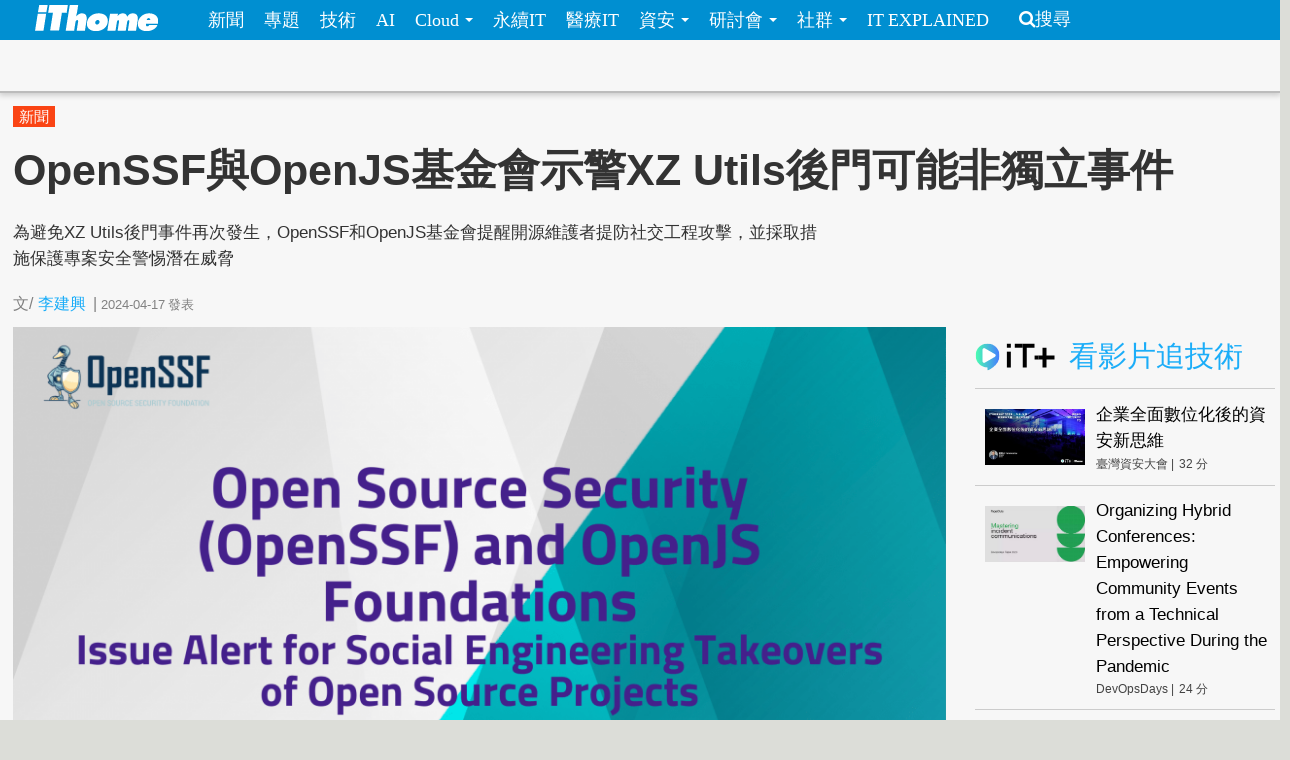

--- FILE ---
content_type: text/html; charset=utf-8
request_url: https://www.ithome.com.tw/news/162360
body_size: 11882
content:
<!DOCTYPE html>
<html lang="zh-hant" dir="ltr">
<head>
<!-- Google tag (gtag.js) -->
<script async src="https://www.googletagmanager.com/gtag/js?id=G-SSQ6P48S5K"></script>
<script>
  window.dataLayer = window.dataLayer || [];
  function gtag(){dataLayer.push(arguments);}
  gtag('js', new Date());

  gtag('config', 'G-SSQ6P48S5K');
</script>

  <meta charset="utf-8">
  <meta name="viewport" content="width=device-width, initial-scale=1">
  <meta http-equiv="Content-Type" content="text/html; charset=utf-8" />
<meta http-equiv="x-dns-prefetch-control" content="on" />
<link rel="dns-prefetch" href="//s4.itho.me" />
<link rel="dns-prefetch" href="//" />
<!--[if IE 9]>
<link rel="prefetch" href="//s4.itho.me" />
<link rel="prefetch" href="//" />
<![endif]-->
<meta property="og:description" content="為避免XZ Utils後門事件再次發生，OpenSSF和OpenJS基金會提醒開源維護者提防社交工程攻擊，並採取措施保護專案安全警惕潛在威脅" />
<meta name="description" content="為避免XZ Utils後門事件再次發生，OpenSSF和OpenJS基金會提醒開源維護者提防社交工程攻擊，並採取措施保護專案安全警惕潛在威脅" />
<meta property="og:image" content="https://s4.itho.me/sites/default/files/field/image/openssf-blog-graphics-1-1.png" />
<link rel="shortcut icon" href="https://www.ithome.com.tw/favicon.ico" type="image/vnd.microsoft.icon" />
<meta name="description" content="為避免XZ Utils後門事件再次發生，OpenSSF和OpenJS基金會提醒開源維護者提防社交工程攻擊，並採取措施保護專案安全警惕潛在威脅" />
<meta name="abstract" content="為避免XZ Utils後門事件再次發生，OpenSSF和OpenJS基金會提醒開源維護者提防社交工程攻擊，並採取措施保護專案安全警惕潛在威脅" />
<link rel="image_src" href="https://s4.itho.me/sites/default/files/field/image/openssf-blog-graphics-1-1.png" />
<link rel="canonical" href="https://www.ithome.com.tw/news/162360" />
<meta property="og:site_name" content="iThome" />
<meta property="og:type" content="article" />
<meta property="og:title" content="OpenSSF與OpenJS基金會示警XZ Utils後門可能非獨立事件" />
<meta property="og:url" content="https://www.ithome.com.tw/news/162360" />
<meta property="og:description" content="為避免XZ Utils後門事件再次發生，OpenSSF和OpenJS基金會提醒開源維護者提防社交工程攻擊，並採取措施保護專案安全警惕潛在威脅" />
<meta property="og:image" content="https://s4.itho.me/sites/default/files/field/image/openssf-blog-graphics-1-1.png" />
<meta property="og:image:url" content="https://s4.itho.me/sites/default/files/field/image/openssf-blog-graphics-1-1.png" />
<meta name="twitter:card" content="summary_large_image" />
<meta name="twitter:creator" content="@ithomeonline" />
<meta name="twitter:creator:id" content="ithomeonline" />
<meta name="twitter:title" content="OpenSSF與OpenJS基金會示警XZ Utils後門可能非獨立事件" />
<meta name="twitter:description" content="為避免XZ Utils後門事件再次發生，OpenSSF和OpenJS基金會提醒開源維護者提防社交工程攻擊，並採取措施保護專案安全警惕潛在威脅" />
<meta name="twitter:image" content="https://s4.itho.me/sites/default/files/field/image/openssf-blog-graphics-1-1.png" />
  <title>OpenSSF與OpenJS基金會示警XZ Utils後門可能非獨立事件 | iThome</title>
  <link type="text/css" rel="stylesheet" href="https://www.ithome.com.tw/sites/default/files/cdn/css/https/css_flilQulsp_Q6W1nu8SbQQvqQyTGiJZnEEP9IfGuEJng.css" media="all" />
<link type="text/css" rel="stylesheet" href="https://www.ithome.com.tw/sites/default/files/cdn/css/https/css_DyKGQQ1ZooWJGZ-VHtjSC6JOIbxxbEHPZMULRR2aAqY.css" media="all" />
<link type="text/css" rel="stylesheet" href="https://www.ithome.com.tw/sites/default/files/cdn/css/https/css_lTVHntt3hPk7ZQJdCCO6A4w7Xouj-MEUFsY1WIBTl04.css" media="all" />
<link type="text/css" rel="stylesheet" href="https://www.ithome.com.tw/sites/default/files/cdn/css/https/css_SogHBPEYROCQ-MYlzb0zaAyqRfX26rYmjK78goq-YkE.css" media="all" />
<link type="text/css" rel="stylesheet" href="https://www.ithome.com.tw/sites/default/files/cdn/css/https/css_aYIN3mq1DmLT6Di-4-Gd2Se05n7P-awcXq0wcXZEGrI.css" media="all" />
<link type="text/css" rel="stylesheet" href="//www.ithome.com.tw/sites/all/themes/ithomeStyle/css/font-awesome/css/font-awesome.min.css" media="all" />
  <!-- HTML5 element support for IE6-8 -->
  <!--[if lt IE 9]>
    <script src="//html5shiv.googlecode.com/svn/trunk/html5.js"></script>
  <![endif]-->
  <script src="//ajax.googleapis.com/ajax/libs/jquery/1.7.2/jquery.min.js"></script>
<script>window.jQuery || document.write("<script src='/sites/all/modules/jquery_update/replace/jquery/1.7/jquery.min.js'>\x3C/script>")</script>
<script src="https://www.ithome.com.tw/sites/default/files/js/js_Hfha9RCTNm8mqMDLXriIsKGMaghzs4ZaqJPLj2esi7s.js"></script>
<script src="https://www.ithome.com.tw/sites/default/files/js/js_wLX2SIMnQ4ejGb11IHeDbZH2epX51LQPGgZCWanPeHk.js"></script>
<script src="https://www.ithome.com.tw/sites/default/files/js/js_yfF6JyCAP90rfOIqxIikFO4o_6C07rlQcJYLALL18eQ.js"></script>
<script src="https://www.ithome.com.tw/sites/default/files/js/js_PpWj1_0vz25Pp3KJwGcWwKOJWJfOoPE7svepJH4xqZA.js"></script>
<script>(function($) { $(document).bind("ready", function() { State.init(".ithome.com.tw", "/", "_352ada6d1e201e578ecf132be4214bfc326a7294", 1); }); })(jQuery);</script>
<script src="https://www.ithome.com.tw/sites/default/files/js/js_q15x_O-9imkRmTs1RyvjELo4uxbnh8J6CSO5egfMvq4.js"></script>
<script>jQuery.extend(Drupal.settings, {"basePath":"\/","pathPrefix":"","setHasJsCookie":0,"ajaxPageState":{"theme":"ithomeStyle","theme_token":"sEeZR0x4j5aODlxTXzJJ5ynRlOCjgMeP1J2NNQTmEao","js":{"modules\/statistics\/statistics.js":1,"\/\/ajax.googleapis.com\/ajax\/libs\/jquery\/1.7.2\/jquery.min.js":1,"0":1,"misc\/jquery-extend-3.4.0.js":1,"misc\/jquery-html-prefilter-3.5.0-backport.js":1,"misc\/jquery.once.js":1,"misc\/drupal.js":1,"sites\/all\/libraries\/prettify\/prettify.js":1,"sites\/all\/libraries\/prettify\/lang-css.js":1,"sites\/all\/libraries\/prettify\/lang-sql.js":1,"sites\/all\/libraries\/prettify\/lang-wiki.js":1,"sites\/all\/libraries\/prettify\/lang-yaml.js":1,"sites\/all\/modules\/jquery_update\/replace\/ui\/external\/jquery.cookie.js":1,"sites\/all\/modules\/state\/js\/state.min.js":1,"public:\/\/languages\/zh-hant_EynS4tarGHEmr5eaBV3EzbgWhvNJW-hDCo2uqR3SWPQ.js":1,"sites\/all\/modules\/colorbox\/js\/colorbox.js":1,"sites\/all\/modules\/colorbox\/styles\/default\/colorbox_style.js":1,"sites\/all\/modules\/prettify\/prettify.loader.js":1,"1":1,"sites\/all\/themes\/ithomeStyle\/js\/jquery.featureList.js":1,"sites\/all\/themes\/ithomeStyle\/js\/main.js":1,"sites\/all\/themes\/ithomeStyle\/bootstrap\/js\/bootstrap-affix.js":1,"sites\/all\/themes\/ithomeStyle\/bootstrap\/js\/bootstrap-alert.js":1,"sites\/all\/themes\/ithomeStyle\/bootstrap\/js\/bootstrap-button.js":1,"sites\/all\/themes\/ithomeStyle\/bootstrap\/js\/bootstrap-carousel.js":1,"sites\/all\/themes\/ithomeStyle\/bootstrap\/js\/bootstrap-collapse.js":1,"sites\/all\/themes\/ithomeStyle\/bootstrap\/js\/bootstrap-dropdown.js":1,"sites\/all\/themes\/ithomeStyle\/bootstrap\/js\/bootstrap-modal.js":1,"sites\/all\/themes\/ithomeStyle\/bootstrap\/js\/bootstrap-tooltip.js":1,"sites\/all\/themes\/ithomeStyle\/bootstrap\/js\/bootstrap-popover.js":1,"sites\/all\/themes\/ithomeStyle\/bootstrap\/js\/bootstrap-scrollspy.js":1,"sites\/all\/themes\/ithomeStyle\/bootstrap\/js\/bootstrap-transition.js":1,"sites\/all\/themes\/ithomeStyle\/bootstrap\/js\/bootstrap-typeahead.js":1},"css":{"modules\/system\/system.base.css":1,"sites\/all\/modules\/date\/date_api\/date.css":1,"sites\/all\/modules\/date\/date_popup\/themes\/datepicker.1.7.css":1,"sites\/all\/modules\/date\/date_repeat_field\/date_repeat_field.css":1,"modules\/field\/theme\/field.css":1,"sites\/all\/modules\/youtube\/css\/youtube.css":1,"sites\/all\/modules\/views\/css\/views.css":1,"sites\/all\/modules\/ckeditor\/ckeditor.css":1,"sites\/all\/modules\/colorbox\/styles\/default\/colorbox_style.css":1,"sites\/all\/modules\/ctools\/css\/ctools.css":1,"sites\/all\/modules\/panels\/css\/panels.css":1,"sites\/all\/themes\/ithomeStyle\/css\/style.css":1,"sites\/all\/modules\/prettify\/styles\/naspinski.css":1}},"colorbox":{"opacity":"0.85","current":"{current} of {total}","previous":"\u00ab Prev","next":"Next \u00bb","close":"Close","maxWidth":"98%","maxHeight":"98%","fixed":true,"mobiledetect":true,"mobiledevicewidth":"480px"},"jcarousel":{"ajaxPath":"\/jcarousel\/ajax\/views"},"prettify":{"linenums":true,"match":".content","nocode":"no-code","custom":[],"markup":{"code":true,"pre":true,"precode":false}},"statistics":{"data":{"nid":"162360"},"url":"\/modules\/statistics\/statistics.php"}});</script>

</head>
<body class="html not-front not-logged-in one-sidebar sidebar-second page-node page-node- page-node-162360 node-type-news" >
<div id="fb-root"></div>
<script async defer crossorigin="anonymous" src="https://connect.facebook.net/zh_TW/sdk.js#xfbml=1&version=v19.0&appId=1109758547106331" nonce="Ntz1BjMD"></script>
  <div id="skip-link">
    <a href="#main-content" class="element-invisible element-focusable">移至主內容</a>
  </div>
    <header id="navbar" role="banner" class="navbar navbar-fixed-top">
  <div class="navbar-inner">
    <div class="container-fluid">
      <!-- .btn-navbar is used as the toggle for collapsed navbar content -->
      <a class="btn btn-navbar" data-toggle="collapse" data-target=".nav-collapse">
        <span class="icon-bar"></span>
        <span class="icon-bar"></span>
        <span class="icon-bar"></span>
      </a>

              <a class="logo pull-left" href="/" title="首頁">
          <img src="https://s4.itho.me/sites/default/files/ithome_logo_0.png" alt="首頁" />
        </a>
      
      
              <div class="nav-collapse collapse">
          <nav role="navigation">
                          <ul class="menu nav"><li class="first leaf"><a href="/news">新聞</a></li>
<li class="leaf"><a href="/feature">專題</a></li>
<li class="leaf"><a href="/tech">技術</a></li>
<li class="leaf"><a href="/big-data">AI</a></li>
<li class="expanded dropdown"><a href="/cloud" class="dropdown-toggle" data-toggle="dropdown" data-target="#">Cloud <span class="caret"></span></a><ul class="dropdown-menu"><li class="first leaf"><a href="https://www.ithome.com.tw/cloud">新聞</a></li>
<li class="last leaf"><a href="https://cloudsummit.ithome.com.tw/">臺灣雲端大會</a></li>
</ul></li>
<li class="leaf"><a href="/sustainableit">永續IT</a></li>
<li class="leaf"><a href="/healthit">醫療IT</a></li>
<li class="expanded dropdown"><a href="/security" class="dropdown-toggle" data-toggle="dropdown" data-target="#">資安 <span class="caret"></span></a><ul class="dropdown-menu"><li class="first leaf"><a href="https://www.ithome.com.tw/security">新聞</a></li>
<li class="last leaf"><a href="https://cyber.ithome.com.tw/?utm_source=ithome-online&amp;utm_medium=navbar&amp;utm_campaign=navbar" target="_blank">臺灣資安大會</a></li>
</ul></li>
<li class="expanded dropdown"><a href="/seminar" class="dropdown-toggle" data-toggle="dropdown" data-target="#">研討會 <span class="caret"></span></a><ul class="dropdown-menu"><li class="first leaf"><a href="/seminar">研討會訊息</a></li>
<li class="last leaf"><a href="/cfp">議程／講師徵求</a></li>
</ul></li>
<li class="expanded dropdown"><a class="dropdown-toggle nolink" data-toggle="dropdown" data-target="#">社群 <span class="caret"></span></a><ul class="dropdown-menu"><li class="first last leaf"><a href="http://ithelp.ithome.com.tw" title="IT人的知識交流平臺">iT邦幫忙</a></li>
</ul></li>
<li class="last leaf"><a href="https://webinar.ithome.com.tw/">IT EXPLAINED</a></li>
</ul>                                      <ul class="menu nav pull-right"><li class="first last leaf"><a href="/search" class="icon-search">搜尋</a></li>
</ul>                                  </nav>
        </div>
          </div>
  </div>
</header>
<div id="skybanner" style="background-color: #122239;text-align: center">
  <script src="https://itadapi.ithome.com.tw/ads/serve?type=B5&channel=ithome_index"></script>
</div>

<header id="headerbar" role="banner" class="hidden-phone">
  <div class="headerbar-wrap">
        <div class="region region-before-header">
    <section id="block-block-3" class="block block-block hidden-phone clearfix">

      
  <style>
#div_cube3d_pic { width: 100% !important}
#div_cube3d_exp {left:0 !important; position: relative !important; margin: 0 auto}
#headerbar .container-fluid {max-width: 1350px !important}
  </style>
<div id="mkt-on-top">
  <div class="mkt-720">  
<script src="https://itadapi.ithome.com.tw/ads/serve?type=B1&channel=ithome_index"></script>

  </div>

</div>

<div class="container">
    <div class="mkt-text-top">
     <div class="text-item">
      <script src="https://itadapi.ithome.com.tw/ads/serve?type=T2&channel=ithome_index"></script>
     </div>
     <div class="text-item">
       <script src="https://itadapi.ithome.com.tw/ads/serve?type=T3&channel=ithome_index"></script>
     </div>
     <div class="text-item">
        <script src="https://itadapi.ithome.com.tw/ads/serve?type=T4&channel=ithome_index"></script>
     </div>
   </div>
   <br style="clear:both"> 
</div>
</div></section> <!-- /.block -->
  </div>
    </div>
</header>


<div class="main-container container-fluid">

  
  <header role="banner" id="page-header">
    
      <div class="region region-header">
    <section id="block-views-view-news-article-category" class="block block-views clearfix">

      
  <div class="view view-view-news view-id-view_news view-display-id-article_category view-dom-id-2bdfd5893d8e0e0a15a2c631c9c9c33a">
        
  
  
      <div class="view-content">
        <div class="category-label">
      
              
              
              
              
              
          <a href="/tags/%E6%96%B0%E8%81%9E">新聞</a>    
              
              </div>
    </div>
  
  
  
  
  
  
</div></section> <!-- /.block -->
  </div>

                  <h1 class="page-header">OpenSSF與OpenJS基金會示警XZ Utils後門可能非獨立事件</h1>
        <div class="content-summary"><p>為避免XZ Utils後門事件再次發生，OpenSSF和OpenJS基金會提醒開源維護者提防社交工程攻擊，並採取措施保護專案安全警惕潛在威脅</p>
 </div>
            </header> <!-- /#header -->

  <div class="row-fluid">
      
    
      
    <section class="main-content span9">  
                                                                      <section id="block-block-22" class="block block-block socail-btns-on-top clearfix">

      
  <style>
#block-block-22 { width: 520px}
.social-btn-set {float:right; margin: 10px 0}
.social-btn-set .fan-page {margin: 0 15px 0 0; display: inline-block}
.fb-like.fb_iframe_widget {display: inline-block}
@media screen and (max-width: 480px) {
  #block-block-22 {width: 100%}
  .social-btn-set {float: left}
  .social-btn-set .fan-page,   .social-btn-set .fb-like   { width: 100% !important; height: 40px; display: block; margin-left: 15px  }
  .social-btn-set .fb-like { margin-left: 15px }
  .social-btn-set .fan-page .fb-like {width: 105px !important; float: left; margin-left: 0}
}
/* firefox fix */
.gplus div { vertical-align: top !important}
</style>
<div class="social-btn-set">
  <div class="fb-like" data-layout="button_count" data-action="like" data-show-faces="false" data-share="true" style="display: inline-block"></div>

</div>
<br class="clear:both"></section> <!-- /.block -->
<section id="block-views-view-news-custom-submitted" class="block block-views clearfix">

      
  <div class="view view-view-news view-id-view_news view-display-id-custom_submitted view-dom-id-51f87f0c935ca9b3987cea9d17822740">
        
  
  
      <div class="view-content">
        <div>
      
  <span class="views-field views-field-created">        <span class="field-content"><div class="submitted">
  <span>文/<span class="author"><a href="/users/%E6%9D%8E%E5%BB%BA%E8%88%88">李建興</a></span><span class="seprate">|</span><span class="created">2024-04-17</span><span class="pub-wording">發表</span>
</div></span>  </span>  </div>
    </div>
  
  
  
  
  
  
</div></section> <!-- /.block -->

<article id="node-162360" class="node node-news node-promoted node-sticky  clearfix">
  <header>
        <div class="img-wrapper">
      <div class="field field-name-field-image field-type-image field-label-hidden"><div class="field-items"><div class="field-item even"><img src="https://s4.itho.me/sites/default/files/styles/picture_size_large/public/field/image/openssf-blog-graphics-1-1.png?itok=rjFwmmxN" width="960" height="420" alt="" /></div></div></div>        </div>
                    
      </header>
    <div class="row-fluid">
    <div class="contents-wrap">
    <div class="content">
    <div class="side-extra">
      <script src="https://itadapi.ithome.com.tw/ads/serve?type=B3&channel=ithome_index"></script>
  </div>

<div class="field field-name-body field-type-text-with-summary field-label-hidden"><div class="field-items"><div class="field-item even"><p>OpenSSF和OpenJS基金會<a href="https://openssf.org/blog/2024/04/15/open-source-security-openssf-and-openjs-foundations-issue-alert-for-social-engineering-takeovers-of-open-source-projects/">共同呼籲</a>所有開源維護者，應該對社交工程接管的嘗試意圖保持警惕，及早辨識出威脅模式，並採取措施保護開源專案。由於OpenJS基金會攔截到類似XZ Utils後門（CVE-2024-3094）的接管企圖，因此兩基金會也提醒開源維護者，XZ Utils後門恐非獨立事件。</p>
<p>OpenJS基金會跨專案委員會收到一系列可疑電子郵件，其中包含許多類似的訊息、不同名稱以及GitHub相關的電子郵件，這些電子郵件要求OpenJS，指定他們為熱門JavaScript專案的新維護者，儘管他們之前幾乎未參與過這些專案。OpenJS基金會指出，這種作法與Jia Tan進入XZ/liblzma專案，植入後門的手法非常類似。</p>
<p>OpenJS團隊在另外兩個非OpenJS基金會管理的熱門JavaScript專案中，發現類似的可疑模式，並已向OpenJS領導層及CISA報告潛在的安全問題。OpenJS基金會認為，雖然開源專案歡迎來自各地任何人的貢獻，但是要授予個人作為維護者，使其擁有程式碼管理存取權限，需更高層級的信任，同時，不能因為想要快速解決問題而犧牲基本原則。</p>
<p>OpenSSF、OpenJS基金會聯合Linux基金會，希望提高開源維護者對這類威脅的警覺，並識別可疑行為，這包括當一些不為人知的社群成員，以友好卻具侵略性的方式接近，試圖建立關係以獲得對維護者或其所屬組織的影響力，該行為可能是社交工程攻擊的一部分。</p>
<p>還有當新加入的人士要求提升成為維護者身分，或來自不知名成員的背書，支持其他不明身分人士的地位或決策，維護者都要特別小心。另外，由於XZ Utils後門包含在一個非人類可讀的檔案中，因此開源維護者也應注意包含二進位檔案的拉取請求。</p>
<p>偏離典型的編譯、建置和部署實踐，都可能使外部惡意程式具有插入到二進位檔案、壓縮檔或其他二進位構件的能力。這些有心人士可能會從看似無害的更改開始，以測試維護者的反應和警覺性，像是把safe_fprintf()替換為fprintf()等，甚至會營造虛假的急迫感，迫使維護者降低審查嚴謹程度或跳過部分控制程序，以快速應對「緊急」情況。</p>
<p>OpenSSF基金會提出一系列可提升開源專案安全的建議步驟，像是遵循標準的安全最佳實踐，採用強身分驗證、雙因素驗證和密碼管理器等。此外，也應該制定安全政策，啟用分支保護和簽章提交，如果條件允許，OpenSSF基金會建議程式碼合併之前，進行雙重程式碼審查，強化程式碼可讀性要求，並且限制NPM發布權限。專案管理員應深入了解提交者和維護者，並定期進行審查。</p>
<p>維護開源專案安全替維護人員帶來不少壓力，雖然許多商業公司仰賴由社群主導的JavaScript專案，但這些專案經常只由小型團隊或單一開發人員維護，而他們獲得的資源非常有限，往往不足以支援相應的工作負擔。為此，多個開源基金會提供資源協助這些開源專案，包括OpenSSF相關專案的Alpha-Omega計畫。德國聯邦政府資助的主權科技基金也正向OpenJS基金會及其他開源組織提供資金，以強化基礎設施與安全。</p>
</div></div></div>    <div>
  </div>
  </div>
       
  </article> 
<section id="block-block-74" class="block block-block clearfix">

      
  <div class="wrap" style="text-align:right;margin-right:20%;margin-top:20px;margin-bottom:30px">
<div class="fb-page" data-adapt-container-width="false" data-height="70" data-hide-cover="false" data-href="https://www.facebook.com/ithomecyber" data-show-facepile="true" data-small-header="true" data-tabs="timeline" data-width="300">
<blockquote cite="https://www.facebook.com/ithomecyber" class="fb-xfbml-parse-ignore"><p><a href="https://www.facebook.com/ithomecyber">iThome Security</a></p></blockquote>
</div>
</div>
</section> <!-- /.block -->
<section id="block-block-116" class="block block-block clearfix">

      
  <div align="right" style="margin-right: 5%">
    <script src="https://itadapi.ithome.com.tw/ads/serve?type=B9&channel=ithome_index"></script>
</div></section> <!-- /.block -->
<section id="block-block-124" class="block block-block clearfix">

      
    <style>
      #itplusArticleBottom {
        max-width: 672px;
        float: right;
        width: 672px;
      }
      #itplusArticleBottom .title {
        font-size: 22pt;
        padding-left: 10px;
        font-weight: 700;
        color: #000;
      }

      #itplusArticleBottom .content {
        display: flex;
        justify-content: center;
      }
      #itplusArticleBottom .videoItem,
      #itplusArticleBottom .header {
        margin: 0 10px;
        padding-bottom: 10px;
      }
      #itplusArticleBottom .header {
        padding: 15px 0;
        margin-top: 30px;
      }
      #itplusArticleBottom .header img {
        vertical-align: sub;
      }

      #itplusArticleBottom .videoItem {
        background-color: #fff;
        display: flex;
        flex-direction: column;
        width: 200px;
        position: relative;
      }
      #itplusArticleBottom .videoItem .cover {
        height: 112px;
        max-height: 112px;
        overflow-y: hidden;
      }
      #itplusArticleBottom .videoItem .cover img {
        width: 200px;
        vertical-align: top;
      }
      #itplusArticleBottom .videoItem .subject,
      #itplusArticleBottom .videoItem .info {
        display: inline-block;
        margin: 5px 10px;
      }
      #itplusArticleBottom .videoItem .subject {
        text-decoration: none;
        font-size: 12pt;
        line-height: 1.5em;
        margin: 5px 10px;
      }
      #itplusArticleBottom .videoItem .info {
        font-size: 12px;
        color: #444;
        vertical-align: middle;
     margin-bottom: 40px;
      }
      #itplusArticleBottom .videoItem .info .onair {
        color: #ff0103;
        background: 0 0 no-repeat
          url("https://s4.itho.me/sites/default/files/itplus_onair_icon_wave.png");
        padding-left: 26px;
        margin-left: 5px;
      }
      #itplusArticleBottom .videoItem .info .offair {
        margin-left: 5px;
      }

      #itplusArticleBottom .videoItem .signup {
        text-align: center;
        width: 100%;
      }
      #itplusArticleBottom .videoItem .signup a {
        color: #f27f3f;
        text-decoration: none;
        display: inline-block;
        margin: 10px auto;
        width: 90%;
        border: 1px solid #f27f3f;
        padding: 2px 0;
        text-align: center;
       position: absolute;
       bottom: 0;
       left: 10px;
       line-height: 25px;
      }

     @media (max-width: 750px) {
        #itplusArticleBottom .header {
          text-align: center;
        }

        #itplusArticleBottom .content {
          flex-direction: column;
          width: 340px;
          margin: 0 auto;
          min-height: auto;
        }

        #itplusArticleBottom .videoItem {
          width: 320px;
          margin: 0 auto 20px;
        }

        #itplusArticleBottom .videoItem .cover {
          height: 180px;
          max-height: 180px;
          overflow-y: hidden;
        }

        #itplusArticleBottom .videoItem .cover img {
          width: 320px;
          height: 180px;
        }
      }
    </style>
  <script>

      const rootUrl = "https://itplus.ithome.com.tw";
      const apiurl = `https://www.ithome.com.tw/itplus_article.json`;
      const utmStr =
        "?utm_source=iThome&utm_medium=articlebottom&utm_campaign=newsarticlebottom";
      (function ($) {
        $(function () {
          $.getJSON(apiurl, function (data) {
            loadTables(data);
          });
          
          
          function loadTables(data) {
            let listElm = `<div class="header"><a href="${rootUrl}"><img src="${rootUrl}/img/logo_it.svg" width="80px"></a> <span class="title">熱門推薦</span></div><div class="content">`;
            const widget = data?.bottomBar?.map((item) => {
              item.url = getLink(item);
              item.time = formatTime(item.duration);
              return item;
            });

            widget?.forEach((item) => {
              listElm += renderElm(item);
            });

            listElm += "</div>";

            const rootElm = document.getElementById("itplusArticleBottom");
            rootElm.innerHTML = listElm;
          }

          function setSignup(item) {
            if (isSignupOpen(item) === true) {
              return `<a href="${getLink(item)}">立即報名</a>`;
            }
            return "";
          }

          function isSignupOpen(item) {
            const fromStr = item.registerStarted;
            const toStr = item.registerFinished;
            let isOpen = false;
            if (
              item.type == "webinar" &&
              fromStr.length > 0 &&
              toStr.length > 0
            ) {
              const from = new Date(fromStr).getTime();
              const to = new Date(toStr).getTime();
              const current = Date.now();
              if (current >= from && current <= to) {
                isOpen = true;
              }
            }
            return isOpen;
          }
          
      
          function getLink(item) {
            let link = "";

            switch (item.type) {
              case "vod":
                link = `${rootUrl}/vod-page/${item.id}${utmStr}`;
                break;
              case "replay":
              case "webinar":
                link = `${rootUrl}/webinar-page/${item.id}${utmStr}`;
                break;
            }
            return link;
          }

          function formatTime(timeStr) {
            const timeArr = timeStr.split(":");
            const newTime = Number(timeArr[0]) * 60 + Number(timeArr[1]);
            return newTime;
          }

          function getSuffix(item) {
            let elm = "";
            if (item.type == "webinar" && item.liveStatus == "直播中") {
              elm += `<span class="onair">直播中</span>`;
            } else if (item.type == "webinar" && item.webinarstarted.length > 1) {
              elm += `<span class="offair">${getDate(item.webinarstarted)} </span>`;
            } else if (item.type == "vod") {
              elm += `<span class="offair">${item.time} 分</span>`;
            } else {
              elm = "";
            }
            return elm;
          }

          function getDate(date){
            return (date.split(" "))[0]
          }

          function renderElm(item) {
            const result = `<div class="videoItem">
              <div class="cover">
                <a href="${item.url}"><img src="${item.coverImage}" alt="${item.subject}" title="${item.subject}" /></a>
              </div>
              <div><a href="${item.url}" class="subject">${item.subject}</a></div>
              <div class="info">${item.channelVendor} |${getSuffix(item)}</div>
              <div class="signup">${setSignup(item)}</div>
             </div>`;
            return result;
          } 
              
          
          
        });
      })(jQuery);


    </script>
    <div id="itplusArticleBottom"></div></section> <!-- /.block -->
<section id="block-views-hot-news-block-3" class="block block-views clearfix">

        <h2 class="block-title">熱門新聞</h2>
    
  <div class="view view-hot-news view-id-hot_news view-display-id-block_3 popular-under-article view-dom-id-832e7d6accb8d96d746ff129305af262">
        
  
  
      <div class="view-content">
        <div class="item aside-list">
    <article class="aside_list_with_thumb">
  <div class="wrap">
      <div class="icon">
      <div class="field field-name-field-image field-type-image field-label-hidden"><div class="field-items"><div class="field-item even"><a href="/news/173287"><img src="https://s4.itho.me/sites/default/files/styles/square_thumbnail/public/field/image/0112-microsoft_copilot-960.jpg?itok=sjK-ZRTt" width="180" height="180" alt="" /></a></div></div></div>    </div>
      <div class="content">
      <div class="title">
        <a href="/news/173287">微軟將允許IT管理員移除公司電腦的Copilot，但僅有一次機會</a>
      </div>
      <p class="created">2026-01-12</p>
    </div> <!-- end of content -->
  </div> <!-- end of wrap -->
</article> 
  </div>
  <div class="item aside-list">
    <article class="aside_list_with_thumb">
  <div class="wrap">
      <div class="icon">
      <div class="field field-name-field-image field-type-image field-label-hidden"><div class="field-items"><div class="field-item even"><a href="/news/173288"><img src="https://s4.itho.me/sites/default/files/styles/square_thumbnail/public/field/image/capture_459_-_using_opencode_with_anthropic_oauth_violates_tos_results_in_ban_issue_6_-_github.com_.jpg?itok=PyDJg-kz" width="180" height="180" alt="" /></a></div></div></div>    </div>
      <div class="content">
      <div class="title">
        <a href="/news/173288">OpenCode用戶回報Claude訂閱使用遭停權，Anthropic打擊偽裝Claude Code用法</a>
      </div>
      <p class="created">2026-01-12</p>
    </div> <!-- end of content -->
  </div> <!-- end of wrap -->
</article> 
  </div>
  <div class="item aside-list">
    <article class="aside_list_with_thumb">
  <div class="wrap">
      <div class="icon">
      <div class="field field-name-field-image field-type-image field-label-hidden"><div class="field-items"><div class="field-item even"><a href="/news/173280"><img src="https://s4.itho.me/sites/default/files/styles/square_thumbnail/public/field/image/0112-1.1.1.1gong_gong_dns-cloudflare.png?itok=Fn4R9hna" width="180" height="180" alt="" /></a></div></div></div>    </div>
      <div class="content">
      <div class="title">
        <a href="/news/173280">Cloudflare拒絕封鎖盜版網站被義大利開罰</a>
      </div>
      <p class="created">2026-01-12</p>
    </div> <!-- end of content -->
  </div> <!-- end of wrap -->
</article> 
  </div>
  <div class="item aside-list">
    <article class="aside_list_with_thumb">
  <div class="wrap">
      <div class="icon">
      <div class="field field-name-field-image field-type-image field-label-hidden"><div class="field-items"><div class="field-item even"><a href="/news/173279"><img src="https://s4.itho.me/sites/default/files/styles/square_thumbnail/public/field/image/5303606_3-156.jpg?itok=y2xsI3wO" width="180" height="180" alt="" /></a></div></div></div>    </div>
      <div class="content">
      <div class="title">
        <a href="/news/173279">駭客兜售52萬筆臺灣好市多會員個資，業者澄清：非該公司會員資料</a>
      </div>
      <p class="created">2026-01-12</p>
    </div> <!-- end of content -->
  </div> <!-- end of wrap -->
</article> 
  </div>
  <div class="item aside-list">
    <article class="aside_list_with_thumb">
  <div class="wrap">
      <div class="icon">
      <div class="field field-name-field-image field-type-image field-label-hidden"><div class="field-items"><div class="field-item even"><a href="/news/173332"><img src="https://s4.itho.me/sites/default/files/styles/square_thumbnail/public/field/image/capture_468_-_x_shang_de_juicy_shmoovesnew_apex_legends_remote_access_cheats_someone_took_co_-_x.com_.jpg?itok=RIUYMXoY" width="180" height="180" alt="" /></a></div></div></div>    </div>
      <div class="content">
      <div class="title">
        <a href="/news/173332">Apex Legends爆出角色遭遠端操控與強制斷線事件，開發商Respawn已修復但未說明原因</a>
      </div>
      <p class="created">2026-01-14</p>
    </div> <!-- end of content -->
  </div> <!-- end of wrap -->
</article> 
  </div>
  <div class="item aside-list">
    <article class="aside_list_with_thumb">
  <div class="wrap">
      <div class="icon">
      <div class="field field-name-field-image field-type-image field-label-hidden"><div class="field-items"><div class="field-item even"><a href="/news/173270"><img src="https://s4.itho.me/sites/default/files/styles/square_thumbnail/public/field/image/0109-jspdf-960.jpg?itok=Ov_uGUoZ" width="180" height="180" alt="" /></a></div></div></div>    </div>
      <div class="content">
      <div class="title">
        <a href="/news/173270">jsPDF修補重大漏洞，Node.js環境恐遭濫用竊取本機敏感資料</a>
      </div>
      <p class="created">2026-01-12</p>
    </div> <!-- end of content -->
  </div> <!-- end of wrap -->
</article> 
  </div>
  <div class="item aside-list">
    <article class="aside_list_with_thumb">
  <div class="wrap">
      <div class="icon">
      <div class="field field-name-field-image field-type-image field-label-hidden"><div class="field-items"><div class="field-item even"><a href="/news/173278"><img src="https://s4.itho.me/sites/default/files/styles/square_thumbnail/public/field/image/0112-qu_shi_-960.jpg?itok=x5W8MqnE" width="180" height="180" alt="" /></a></div></div></div>    </div>
      <div class="content">
      <div class="title">
        <a href="/news/173278">趨勢科技修補Apex Central重大RCE漏洞</a>
      </div>
      <p class="created">2026-01-12</p>
    </div> <!-- end of content -->
  </div> <!-- end of wrap -->
</article> 
  </div>
  <div class="item aside-list">
    <article class="aside_list_with_thumb">
  <div class="wrap">
      <div class="icon">
      <div class="field field-name-field-image field-type-image field-label-hidden"><div class="field-items"><div class="field-item even"><a href="/news/173276"><img src="https://s4.itho.me/sites/default/files/styles/square_thumbnail/public/field/image/zi_an_zhou_bao_20260110.jpg?itok=Fc9UHoMK" width="180" height="180" alt="" /></a></div></div></div>    </div>
      <div class="content">
      <div class="title">
        <a href="/news/173276">【資安週報】0105~0109，臺灣能源業遭受中共網駭情形在2025年暴增10倍，中國APT已形成舉國體制承包商生態系</a>
      </div>
      <p class="created">2026-01-12</p>
    </div> <!-- end of content -->
  </div> <!-- end of wrap -->
</article> 
  </div>
    </div>
  
  
  
  
  
  
</div></section> <!-- /.block -->
<section id="block-block-10" class="block block-block clearfix">

      
  <div class="span8 offset4">
<div class="ad-text-in-middle">
  <div class="wrap">
<div class="text">
     <script src="https://itadapi.ithome.com.tw/ads/serve?type=T1&channel=ithome_index"></script>
</div>
  <div class="ad-annoncement"> Advertisement</div>
  </div>
</div>
</div></section> <!-- /.block -->
    </section>

          <aside class="span3 aside-right" role="complementary">
          <div class="region region-sidebar-second">
    <section id="block-block-33" class="block block-block clearfix">

      
  <script src="https://itadapi.ithome.com.tw/ads/serve?type=B8&channel=ithome_index"></script></section> <!-- /.block -->
<section id="block-block-4" class="block block-block clearfix">

      
  <div class="side-extra">
<script src="https://itadapi.ithome.com.tw/ads/serve?type=B2&channel=ithome_index"></script>
</div>
</section> <!-- /.block -->
<section id="block-block-123" class="block block-block clearfix">

      
      <style>
      #itplussidebar {
        width: 300px;
        margin-top: 30px;
      }
      #itplussidebar .title {
        vertical-align: text-bottom;
        font-size: 22pt;
        padding-left: 10px;
        color: #1badf8;
        font-weight: 100;
      }   
      #itplussidebar .videoItem,
      #itplussidebar .header {
        margin: 10px 0;
        border-bottom: 1px solid #ccc;
        padding-bottom: 10px;
      }   
      #itplussidebar .header {
        padding: 15px 0;
        marign-top: 30px;
      }   
      #itplussidebar .videoItem table .cover {
        vertical-align: top;
        padding: 10px;
      }   
      #itplussidebar .videoItem table .cover img {
        width: 100px;
        vertical-align: top;
        max-width: 100px;
      }   
      #itplussidebar .videoItem table .subject {
        text-decoration: none;
        font-size: 13pt;
        line-height: 1.5em;
      }   
      #itplussidebar .videoItem table .info {
        font-size: 12px;
        color: #444;
        vertical-align: middle;
      }   
      #itplussidebar .videoItem table .info .onair {
        color: red;
        background: 0 0 no-repeat url("https://s4.itho.me/sites/default/files/itplus_onair_icon_wave.png");
        padding-left: 26px;
        margin-left: 5px;
      }
      #itplussidebar .videoItem table .info .offair {
        margin-left: 5px;
      }
    </style>

 <script>
      (function ($) {
        $(function () {
 
          const apiurl = 'https://www.ithome.com.tw/newssidebar.json?u=202403040940';
          $.getJSON(apiurl, function (data) {
            loadTables(data);
          });
        });
      })(jQuery);

      function loadTables(data) {
        let listElm = `<div class="header"><a href="https://itplus.ithome.com.tw"><img src="https://itplus.ithome.com.tw/img/logo_it.svg" width="80px"></a> <span class="title">看影片追技術</span></div>`;

        const newsSidebar = data.sidebar.map((item) => {
          item.url = getLink(item.type, item.id);
          item.time = formatTime(item.duration);
          return item;
        });

        newsSidebar.forEach((item) => {
          listElm += formatSidebarItem(item);
        });

        const rootElm = document.getElementById("itplussidebar");
        rootElm.innerHTML = listElm;
      }

      function getLink(type, id) {
        let link = "";
        switch (type) {
          case "vod":
            link = `https://itplus.ithome.com.tw/vod-page/${id}?utm_source=iThome&utm_medium=sildebar&utm_campaign=newssildebar`;
            break;
          case "replay":
            link = `https://itplus.ithome.com.tw/webinar-page/${id}?utm_source=iThome&utm_medium=sildebar&utm_campaign=newssildebar`;
            break;
          case "webinar":
            link = `https://itplus.ithome.com.tw/webinar-page/${id}?utm_source=iThome&utm_medium=sildebar&utm_campaign=newssildebar`;
        }

        return link;
      }

      function formatTime(timeStr) {
        const timeArr = timeStr.split(":");
        const newTime = Number(timeArr[0]) * 60 + Number(timeArr[1]);
        return newTime;
      }

     function getSuffix(item) {
        let elm = "";
        if (item.type == "webinar") {
          elm = `<span class="onair">直播中</span>`;
        } else {
          elm = `<span class="offair">${item.time} 分</span>`;
        }
        return elm;
      }

      function formatSidebarItem(item) {
        const result = `<div class="videoItem"><table border="0">
   <tr>
       <td rowspan="2" class="cover"><img  src="${item.coverImage}" alt="${
          item.subject
        }" title="${item.subject}" /></td>
       <td><a href="${item.url}" class="subject">${item.subject}</a></td>
   </tr>
   <tr>
     <td class="info"><span>${item.channelVendor} |</span>${getSuffix(
          item
        )}</td>
   </tr>
  </table></div>`;
        return result;
      }
    </script>
    <div id="itplussidebar"></div>

</section> <!-- /.block -->
<section id="block-block-73" class="block block-block clearfix">

      
  <div class="fb-page" data-href="https://www.facebook.com/ithomecyber" data-tabs="timeline" data-width="300" data-height="400" data-small-header="true" data-adapt-container-width="false" data-hide-cover="false" data-show-facepile="true"><blockquote cite="https://www.facebook.com/ithomecyber" class="fb-xfbml-parse-ignore"><a href="https://www.facebook.com/ithomecyber">iThome Security</a></blockquote></div></section> <!-- /.block -->
<section id="block-views-view-top-story-aside-list" class="block block-views clearfix">

        <h2 class="block-title">專題報導</h2>
    
  <div id="story-carousel" class="view view-view-top-story view-id-view_top_story view-display-id-aside_list feature-aside-list view-dom-id-f91b1533992721da93f17f6ca0a10f9e">
        
  
  
      <div class="view-content carousel-inner">
        <div class="aside-list-item active">
      
          <a href="/article/173254"><div>
<a href="/article/173254"><img src="https://s4.itho.me/sites/default/files/styles/picture_size_small/public/1268-feng_mian_gu_shi_-p1-dou_zi_-open-960x420_kao_bei_0.jpg?itok=Uw6NA3FR" width="300" height="132" alt="" /></a>
<br>金融資安韌性發展藍圖大剖析
</div></a>    </div>
  <div class="aside-list-item">
      
          <a href="/article/173129"><div>
<a href="/article/173129"><img src="https://s4.itho.me/sites/default/files/styles/picture_size_small/public/1267-feng_mian_gu_shi_-p1-dou_zi_-open-960x420_kao_bei_0.jpg?itok=bHh6MLyo" width="300" height="132" alt="" /></a>
<br>臺灣企業GenAI進化之路
</div></a>    </div>
  <div class="aside-list-item">
      
          <a href="/article/173043"><div>
<a href="/article/173043"><img src="https://s4.itho.me/sites/default/files/styles/picture_size_small/public/1266-feng_mian_p1-ming_de_-open-960x420_kao_bei_0.jpg?itok=MTljGdW6" width="300" height="132" alt="" /></a>
<br>新世代儲存2026展望
</div></a>    </div>
  <div class="aside-list-item">
      
          <a href="/article/172910"><div>
<a href="/article/172910"><img src="https://s4.itho.me/sites/default/files/styles/picture_size_small/public/1265-feng_mian_-p1-ruo_pu_-open-960x420_kao_bei_0.jpg?itok=JlwNGqut" width="300" height="132" alt="" /></a>
<br>臺大醫院的GenAI轉型
</div></a>    </div>
  <div class="aside-list-item">
      
          <a href="/article/172778"><div>
<a href="/article/172778"><img src="https://s4.itho.me/sites/default/files/styles/picture_size_small/public/1264-feng_mian_p1-zheng_han_-open-960x420_kao_bei_0.jpg?itok=YFOY6ikZ" width="300" height="132" alt="" /></a>
<br>2025產品資安實務大公開
</div></a>    </div>
    </div>
  
  
  
  
        <div class="more-link-deco"><a href="http://www.ithome.com.tw/feature" class="more-link-deco">更多專題報導</a></div>  
  
</div></section> <!-- /.block -->
  </div>
      </aside>  <!-- /#sidebar-second -->
    
  </div>
</div>

<footer class="footer">
      <div class="region region-footer">
    <section id="block-block-7" class="block block-block clearfix">

      
  <div id="mkt-on-top">
  <div class="mkt-720">  
 <script src="https://itadapi.ithome.com.tw/ads/serve?type=B1&channel=ithome_index"></script>

  </div>
</div></section> <!-- /.block -->
<section id="block-block-2" class="block block-block clearfix">

      
  <ul class="copyright inline"><li>電週文化事業版權所有、轉載必究  | Copyright &copy; iThome</li><li><a href="/aboutus/">刊登廣告</a></li><li><a href="/aboutus/">授權服務</a></li><li><a href="/aboutus/">服務信箱</a></li><li><a href="/terms">隱私權聲明與會員使用條款</a></li><li><a href="/security-policy">資訊安全政策</a></li><li><a href="/aboutus/">關於iThome</a></li><li><a href="/rss">RSS</a></li> <li><a href="/jobs">徵才</a> </li></ul>
<!--  2014.2.21 改版上線 -->

</section> <!-- /.block -->
<section id="block-block-24" class="block block-block clearfix">

      
  <!-- old ga code remove -->
</section> <!-- /.block -->
  </div>
</footer>
  <script src="https://www.ithome.com.tw/sites/default/files/js/js_VU7P4CTgUZdF2SyFko5LLAg9ZK0OSVjXVaAFnTLgVt0.js"></script>
</body>
</html>
